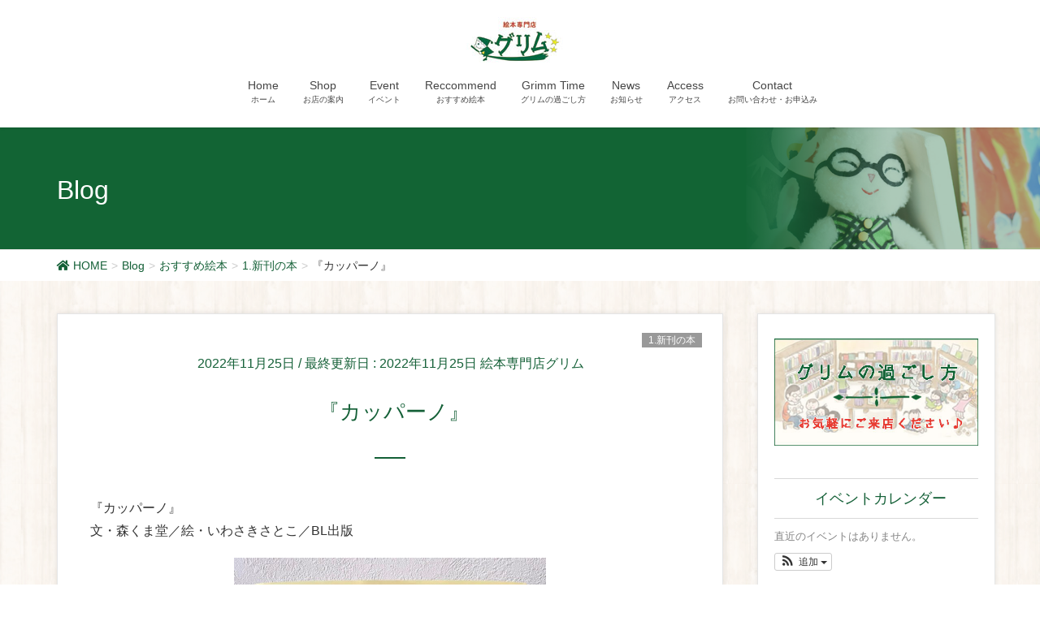

--- FILE ---
content_type: text/html; charset=UTF-8
request_url: https://grimm-ehon.com/2022/11/25/kappa-2/
body_size: 13297
content:
<!DOCTYPE html>
<html lang="ja">
<head>
<meta charset="utf-8">
<meta http-equiv="X-UA-Compatible" content="IE=edge">
<meta name="viewport" content="width=device-width, initial-scale=1">
<title>『カッパーノ』 | 絵本専門店グリム〈静岡・沼津〉</title>
<link rel='dns-prefetch' href='//s0.wp.com' />
<link rel='dns-prefetch' href='//s.w.org' />
<link rel="alternate" type="application/rss+xml" title="絵本専門店グリム〈静岡・沼津〉 &raquo; フィード" href="https://grimm-ehon.com/feed/" />
<link rel="alternate" type="application/rss+xml" title="絵本専門店グリム〈静岡・沼津〉 &raquo; コメントフィード" href="https://grimm-ehon.com/comments/feed/" />
<link rel="alternate" type="application/rss+xml" title="絵本専門店グリム〈静岡・沼津〉 &raquo; 『カッパーノ』 のコメントのフィード" href="https://grimm-ehon.com/2022/11/25/kappa-2/feed/" />
<meta name="description" content=" 『カッパーノ』文・森くま堂／絵・いわさきさとこ／BL出版  カッパーノは人気者。あのこもこのこもカッパーノに夢中。だって、きらりと輝くさらがかっこいいんです！ところが･･･。カラスにさらを奪われた！！さらのない頭に仲間のカッパも風も冷たい。「ぜったい さらを さがしだす」と旅立つカッパーノ。さらを取り戻すことはできるのか？！「おもしろい！！」こども店長たちの声がそろった。おもしろいと思ったら、読み合いたくなるらしい。「次は私が読む番！」と、順番に読み合う。" />		<script type="text/javascript">
			window._wpemojiSettings = {"baseUrl":"https:\/\/s.w.org\/images\/core\/emoji\/12.0.0-1\/72x72\/","ext":".png","svgUrl":"https:\/\/s.w.org\/images\/core\/emoji\/12.0.0-1\/svg\/","svgExt":".svg","source":{"concatemoji":"https:\/\/grimm-ehon.com\/wp-includes\/js\/wp-emoji-release.min.js?ver=5.2.21"}};
			!function(e,a,t){var n,r,o,i=a.createElement("canvas"),p=i.getContext&&i.getContext("2d");function s(e,t){var a=String.fromCharCode;p.clearRect(0,0,i.width,i.height),p.fillText(a.apply(this,e),0,0);e=i.toDataURL();return p.clearRect(0,0,i.width,i.height),p.fillText(a.apply(this,t),0,0),e===i.toDataURL()}function c(e){var t=a.createElement("script");t.src=e,t.defer=t.type="text/javascript",a.getElementsByTagName("head")[0].appendChild(t)}for(o=Array("flag","emoji"),t.supports={everything:!0,everythingExceptFlag:!0},r=0;r<o.length;r++)t.supports[o[r]]=function(e){if(!p||!p.fillText)return!1;switch(p.textBaseline="top",p.font="600 32px Arial",e){case"flag":return s([55356,56826,55356,56819],[55356,56826,8203,55356,56819])?!1:!s([55356,57332,56128,56423,56128,56418,56128,56421,56128,56430,56128,56423,56128,56447],[55356,57332,8203,56128,56423,8203,56128,56418,8203,56128,56421,8203,56128,56430,8203,56128,56423,8203,56128,56447]);case"emoji":return!s([55357,56424,55356,57342,8205,55358,56605,8205,55357,56424,55356,57340],[55357,56424,55356,57342,8203,55358,56605,8203,55357,56424,55356,57340])}return!1}(o[r]),t.supports.everything=t.supports.everything&&t.supports[o[r]],"flag"!==o[r]&&(t.supports.everythingExceptFlag=t.supports.everythingExceptFlag&&t.supports[o[r]]);t.supports.everythingExceptFlag=t.supports.everythingExceptFlag&&!t.supports.flag,t.DOMReady=!1,t.readyCallback=function(){t.DOMReady=!0},t.supports.everything||(n=function(){t.readyCallback()},a.addEventListener?(a.addEventListener("DOMContentLoaded",n,!1),e.addEventListener("load",n,!1)):(e.attachEvent("onload",n),a.attachEvent("onreadystatechange",function(){"complete"===a.readyState&&t.readyCallback()})),(n=t.source||{}).concatemoji?c(n.concatemoji):n.wpemoji&&n.twemoji&&(c(n.twemoji),c(n.wpemoji)))}(window,document,window._wpemojiSettings);
		</script>
		<style type="text/css">
img.wp-smiley,
img.emoji {
	display: inline !important;
	border: none !important;
	box-shadow: none !important;
	height: 1em !important;
	width: 1em !important;
	margin: 0 .07em !important;
	vertical-align: -0.1em !important;
	background: none !important;
	padding: 0 !important;
}
</style>
	<link rel='stylesheet' id='ai1ec_style-css'  href='//grimm-ehon.com/wp-content/plugins/all-in-one-event-calendar/cache/44c51e63_ai1ec_parsed_css.css?ver=2.5.43' type='text/css' media='all' />
<link rel='stylesheet' id='formidable-css'  href='https://grimm-ehon.com/wp-content/plugins/formidable/css/formidableforms.css?ver=927350' type='text/css' media='all' />
<link rel='stylesheet' id='sb_instagram_styles-css'  href='https://grimm-ehon.com/wp-content/plugins/instagram-feed/css/sb-instagram-2-0-2.min.css?ver=2.0.2' type='text/css' media='all' />
<link rel='stylesheet' id='font-awesome-css'  href='https://grimm-ehon.com/wp-content/themes/lightning-pro/inc/font-awesome/versions/5.6.0/css/all.min.css?ver=5.6' type='text/css' media='all' />
<link rel='stylesheet' id='wp-block-library-css'  href='https://grimm-ehon.com/wp-includes/css/dist/block-library/style.min.css?ver=5.2.21' type='text/css' media='all' />
<link rel='stylesheet' id='vk-blocks-build-css-css'  href='https://grimm-ehon.com/wp-content/plugins/vk-all-in-one-expansion-unit/inc/vk-blocks/package/build/block-build.css?ver=0.10.1' type='text/css' media='all' />
<link rel='stylesheet' id='biz-cal-style-css'  href='https://grimm-ehon.com/wp-content/plugins/biz-calendar/biz-cal.css?ver=2.2.0' type='text/css' media='all' />
<link rel='stylesheet' id='vkExUnit_common_style-css'  href='https://grimm-ehon.com/wp-content/plugins/vk-all-in-one-expansion-unit/assets/css/vkExUnit_style.css?ver=9.6.1.0' type='text/css' media='all' />
<link rel='stylesheet' id='set_vk_post_autor_css-css'  href='https://grimm-ehon.com/wp-content/plugins/vk-post-author-display/css/vk-post-author.css?ver=1.8.3' type='text/css' media='all' />
<link rel='stylesheet' id='wp-show-posts-css'  href='https://grimm-ehon.com/wp-content/plugins/wp-show-posts/css/wp-show-posts-min.css?ver=1.1.3' type='text/css' media='all' />
<link rel='stylesheet' id='lightning-common-style-css'  href='https://grimm-ehon.com/wp-content/themes/lightning-pro/assets/css/common.css?ver=1.3.8' type='text/css' media='all' />
<link rel='stylesheet' id='lightning-design-style-css'  href='https://grimm-ehon.com/wp-content/plugins/lightning-skin-charm/css/style.css?ver=4.0.2' type='text/css' media='all' />
<style id='lightning-design-style-inline-css' type='text/css'>
/* ltg theme common */.color_key_bg,.color_key_bg_hover:hover{background-color: #146037;}.color_key_txt,.color_key_txt_hover:hover{color: #146037;}.color_key_border,.color_key_border_hover:hover{border-color: #146037;}.color_key_dark_bg,.color_key_dark_bg_hover:hover{background-color: #36604d;}.color_key_dark_txt,.color_key_dark_txt_hover:hover{color: #36604d;}.color_key_dark_border,.color_key_dark_border_hover:hover{border-color: #36604d;}
.bbp-submit-wrapper .button.submit,.woocommerce a.button.alt:hover,.woocommerce-product-search button:hover,.woocommerce button.button.alt { background-color:#36604d ; }.bbp-submit-wrapper .button.submit:hover,.woocommerce a.button.alt,.woocommerce-product-search button,.woocommerce button.button.alt:hover { background-color:#146037 ; }.woocommerce ul.product_list_widget li a:hover img { border-color:#146037; }.veu_color_txt_key { color:#36604d ; }.veu_color_bg_key { background-color:#36604d ; }.veu_color_border_key { border-color:#36604d ; }.btn-default { border-color:#146037;color:#146037;}.btn-default:focus,.btn-default:hover { border-color:#146037;background-color: #146037; }.btn-primary { background-color:#146037;border-color:#36604d; }.btn-primary:focus,.btn-primary:hover { background-color:#36604d;border-color:#146037; }
.tagcloud a:before { font-family: "Font Awesome 5 Free";content: "\f02b";font-weight: bold; }
/* page header */.page-header{background: url(https://grimm-ehon.com/wp-content/uploads/2019/09/page-head_bg1_green.png) no-repeat 50% center;background-size: cover;}
/* Font switch */.navbar-brand.siteHeader_logo{ font-family:"游ゴシック Medium","Yu Gothic Medium","游ゴシック体",YuGothic,"ヒラギノ角ゴ ProN W3", Hiragino Kaku Gothic ProN,sans-serif;}
</style>
<link rel='stylesheet' id='lightning-theme-style-css'  href='https://grimm-ehon.com/wp-content/themes/lightning-pro/style.css?ver=1.3.8' type='text/css' media='all' />
<link rel='stylesheet' id='jetpack_css-css'  href='https://grimm-ehon.com/wp-content/plugins/jetpack/css/jetpack.css?ver=7.8.4' type='text/css' media='all' />
<script type='text/javascript' src='https://grimm-ehon.com/wp-includes/js/jquery/jquery.js?ver=1.12.4-wp'></script>
<script type='text/javascript'>
jQuery(document).ready(function($){$(window).scroll(function () {var siteHeader_height = jQuery('.siteHeader').outerHeight();var scroll = $(this).scrollTop();if ($(this).scrollTop() > siteHeader_height) {$('body').addClass('header_scrolled');} else {$('body').removeClass('header_scrolled');}});});
</script>
<script type='text/javascript' src='https://grimm-ehon.com/wp-includes/js/jquery/jquery-migrate.min.js?ver=1.4.1'></script>
<script type='text/javascript'>
/* <![CDATA[ */
var bizcalOptions = {"holiday_title":"\u5b9a\u4f11\u65e5","tue":"on","wed":"on","temp_holidays":"2013-01-02\r\n2013-01-03\r\n","temp_weekdays":"","eventday_title":"\u30a4\u30d9\u30f3\u30c8\u958b\u50ac\u65e5","eventday_url":"http:\/\/grimm-ehon.com\/event\/","eventdays":"2019-09-20\r\n2019-10-19\r\n2019-11-16","month_limit":"\u5236\u9650\u306a\u3057","nextmonthlimit":"12","prevmonthlimit":"12","plugindir":"https:\/\/grimm-ehon.com\/wp-content\/plugins\/biz-calendar\/","national_holiday":""};
/* ]]> */
</script>
<script type='text/javascript' src='https://grimm-ehon.com/wp-content/plugins/biz-calendar/calendar.js?ver=2.2.0'></script>
<link rel='https://api.w.org/' href='https://grimm-ehon.com/wp-json/' />
<link rel="EditURI" type="application/rsd+xml" title="RSD" href="https://grimm-ehon.com/xmlrpc.php?rsd" />
<link rel="wlwmanifest" type="application/wlwmanifest+xml" href="https://grimm-ehon.com/wp-includes/wlwmanifest.xml" /> 
<link rel='prev' title='スギヤマカナヨ原画展＆【まるごとスギヤマカナヨDay】' href='https://grimm-ehon.com/2022/11/25/sugiyamakanayo-2/' />
<link rel='next' title='Wサインが届きました！！　『うさぎとハリネズミ　きっとあえる』' href='https://grimm-ehon.com/2022/11/25/usagitoharinezumi-3/' />
<meta name="generator" content="WordPress 5.2.21" />
<link rel="canonical" href="https://grimm-ehon.com/2022/11/25/kappa-2/" />
<link rel='shortlink' href='https://grimm-ehon.com/?p=2542' />
<link rel="alternate" type="application/json+oembed" href="https://grimm-ehon.com/wp-json/oembed/1.0/embed?url=https%3A%2F%2Fgrimm-ehon.com%2F2022%2F11%2F25%2Fkappa-2%2F" />
<link rel="alternate" type="text/xml+oembed" href="https://grimm-ehon.com/wp-json/oembed/1.0/embed?url=https%3A%2F%2Fgrimm-ehon.com%2F2022%2F11%2F25%2Fkappa-2%2F&#038;format=xml" />
<style type='text/css'>img#wpstats{display:none}</style><style>h1.entry-title:first-letter, .single h1.entry-title:first-letter { color:inherit; }
h1.entry-title:hover:first-letter { color:inherit }
h1.entry-title:hover a{ color:#146037!important; }
.menuBtn:hover, .menuBtn:active, .menuBtn:focus{ background-color:#146037; color: #fff; border-color:#146037; }.btn-default:focus, .btn-primary:focus { background-color:#146037; color: #fff; border-color: #d9d9d9; }ul.page-numbers li span.page-numbers.current{ background-color:#146037 }.entry-body h1:after, .entry-body h2:after, body:not(.home) .entry-title:after, .widget_ltg_adv_post_list .entry-title:after{ border-top: solid 2px #146037; }@media (min-width: 769px){ul.gMenu > .current_page_item > a{ border-bottom: solid 1px #146037; }}@media (max-width: 991px){ul.gMenu .current_page_item > a{ color : #146037; }}.mainSection .archive-header h1:after{ border-top : solid 2px #146037; }.mainSection .veu_postList.pt_0 .postList_body .postList_terms a:hover{ color: #146037; }.mainSection .veu_postList.pt_0 .postList_body .postList_terms:after{ border-top: solid 1px #146037; }.media .postList_body .media-heading a:hover{ color: #146037; }.nav > li a:hover{ color: #146037; }.widget_nav_menu ul li a:hover, .widget_archive ul li a:hover, .widget_categories ul li a:hover, .widget_recent_entries ul li a:hover{ color: #146037; }.pager li > a:hover, .pager li > a:focus{ background-color: #146037; color: #fff; }.page_top_btn { background-color:#146037;border-color:#fff;outline:1px solid #146037;}</style>
<!-- [ lightning skin charm style ] -->
<style>
.page-header_pageTitle{ text-shadow: none; }.siteContent{
background: url(https://grimm-ehon.com/wp-content/plugins/lightning-skin-charm/images/wood.png ) repeat;
}
.charm_map_div{
height:400px}
@media (max-width: 768px){.charm_map_div{
height:250px} }

</style>
<!-- [ lightning skin charm style end ] -->
<!-- [ VK All in one Expansion Unit OGP ] -->
<meta property="og:site_name" content="絵本専門店グリム〈静岡・沼津〉" />
<meta property="og:url" content="https://grimm-ehon.com/2022/11/25/kappa-2/" />
<meta property="og:title" content="『カッパーノ』 | 絵本専門店グリム〈静岡・沼津〉" />
<meta property="og:description" content=" 『カッパーノ』文・森くま堂／絵・いわさきさとこ／BL出版  カッパーノは人気者。あのこもこのこもカッパーノに夢中。だって、きらりと輝くさらがかっこいいんです！ところが･･･。カラスにさらを奪われた！！さらのない頭に仲間のカッパも風も冷たい。「ぜったい さらを さがしだす」と旅立つカッパーノ。さらを取り戻すことはできるのか？！「おもしろい！！」こども店長たちの声がそろった。おもしろいと思ったら、読み合いたくなるらしい。「次は私が読む番！」と、順番に読み合う。" />
<meta property="og:type" content="article" />
<meta property="og:image" content="https://grimm-ehon.com/wp-content/uploads/2022/11/カッパーノ-768x1024.jpg" />
<!-- [ / VK All in one Expansion Unit OGP ] -->
<link rel="icon" href="https://grimm-ehon.com/wp-content/uploads/2019/09/cropped-grimm_icon-32x32.jpg" sizes="32x32" />
<link rel="icon" href="https://grimm-ehon.com/wp-content/uploads/2019/09/cropped-grimm_icon-192x192.jpg" sizes="192x192" />
<link rel="apple-touch-icon-precomposed" href="https://grimm-ehon.com/wp-content/uploads/2019/09/cropped-grimm_icon-180x180.jpg" />
<meta name="msapplication-TileImage" content="https://grimm-ehon.com/wp-content/uploads/2019/09/cropped-grimm_icon-270x270.jpg" />
		<style type="text/css" id="wp-custom-css">
			body,
p {
    font-family: "游ゴシック", YuGothic, "ヒラギノ角ゴ ProN W3", "Hiragino Kaku Gothic ProN", "メイリオ", Meiryo, "Helvetica Neue", Helvetica, Arial, sans-serif !important;
    font-weight:500 !important;
    }



h1.navbar-brand siteHeader_logo {
	background-color:white;
   }
	

.subSection-title,
h1{
   border-top:none !important;
    border-bottom:none !important;
    color:#146037;
    padding: 7px 10px 7px 20px;
	line-height: 2em;
	 }

.page-header_pageTitle,
h1{
	color:white;
}

.mainSection header,
h1 {
   color:#146037;
   }

.mainSection-title,
h2 {    
    color:#146037;
    }

/* グローバルメニュー（サブメニュー）の背景色 */
.navbar ul.gMenu > li > ul.sub-menu li a { background-color:#146037;
}
		</style>
		<style type="text/css">
a { color:#146037; }
a:hover { color:#36604d; }
</style>
<style type="text/css"></style><meta name="google-site-verification" content="vnJFPpAqKMeDvqlGBSKEbDsd6SUDPj0fZ8AmMkLqrrk" />
</head>

<body class="post-template-default single single-post postid-2542 single-format-standard post-name-kappa-2 post-type-post sidebar-fix fa_v5_css device-pc">
<div class="vk-mobile-nav-menu-btn">MENU</div><div class="vk-mobile-nav"><nav class="global-nav"><ul id="menu-gvnavi" class="vk-menu-acc  menu"><li id="menu-item-366" class="menu-item menu-item-type-post_type menu-item-object-page menu-item-home menu-item-366"><a href="https://grimm-ehon.com/">Home</a></li>
<li id="menu-item-23" class="menu-item menu-item-type-post_type menu-item-object-page menu-item-23"><a href="https://grimm-ehon.com/shop/">Shop</a></li>
<li id="menu-item-24" class="menu-item menu-item-type-post_type menu-item-object-page menu-item-24"><a href="https://grimm-ehon.com/eventtop/">Event</a></li>
<li id="menu-item-25" class="menu-item menu-item-type-post_type menu-item-object-page menu-item-25"><a href="https://grimm-ehon.com/reccommend/">Reccommend</a></li>
<li id="menu-item-26" class="menu-item menu-item-type-post_type menu-item-object-page menu-item-26"><a href="https://grimm-ehon.com/grimm-time/">Grimm Time</a></li>
<li id="menu-item-552" class="menu-item menu-item-type-post_type menu-item-object-page menu-item-552"><a href="https://grimm-ehon.com/news/">News</a></li>
<li id="menu-item-439" class="menu-item menu-item-type-post_type menu-item-object-page menu-item-439"><a href="https://grimm-ehon.com/access/">Access</a></li>
<li id="menu-item-27" class="menu-item menu-item-type-post_type menu-item-object-page menu-item-has-children menu-item-27"><a href="https://grimm-ehon.com/contact/">Contact</a>
<ul class="sub-menu">
	<li id="menu-item-320" class="menu-item menu-item-type-custom menu-item-object-custom menu-item-320"><a href="https://grimm-ehon.com/contact/">イベント申込み</a></li>
	<li id="menu-item-319" class="menu-item menu-item-type-post_type menu-item-object-page menu-item-319"><a href="https://grimm-ehon.com/contact/contactform/">お問い合わせ</a></li>
</ul>
</li>
</ul></nav></div><header class="navbar siteHeader">
		<div class="container siteHeadContainer">
		<div class="navbar-header">
			<h1 class="navbar-brand siteHeader_logo">
			<a href="https://grimm-ehon.com/"><span>
			<img src="https://grimm-ehon.com/wp-content/uploads/2019/09/grimm_logo.jpg" alt="絵本専門店グリム〈静岡・沼津〉" />			</span></a>
			</h1>
								</div>

		<div id="gMenu_outer" class="gMenu_outer"><nav class="menu-gvnavi-container"><ul id="menu-gvnavi-1" class="menu nav gMenu"><li id="menu-item-366" class="menu-item menu-item-type-post_type menu-item-object-page menu-item-home"><a href="https://grimm-ehon.com/"><strong class="gMenu_name">Home</strong><span class="gMenu_description">ホーム</span></a></li>
<li id="menu-item-23" class="menu-item menu-item-type-post_type menu-item-object-page"><a href="https://grimm-ehon.com/shop/"><strong class="gMenu_name">Shop</strong><span class="gMenu_description">お店の案内</span></a></li>
<li id="menu-item-24" class="menu-item menu-item-type-post_type menu-item-object-page"><a href="https://grimm-ehon.com/eventtop/"><strong class="gMenu_name">Event</strong><span class="gMenu_description">イベント</span></a></li>
<li id="menu-item-25" class="menu-item menu-item-type-post_type menu-item-object-page"><a href="https://grimm-ehon.com/reccommend/"><strong class="gMenu_name">Reccommend</strong><span class="gMenu_description">おすすめ絵本</span></a></li>
<li id="menu-item-26" class="menu-item menu-item-type-post_type menu-item-object-page"><a href="https://grimm-ehon.com/grimm-time/"><strong class="gMenu_name">Grimm Time</strong><span class="gMenu_description">グリムの過ごし方</span></a></li>
<li id="menu-item-552" class="menu-item menu-item-type-post_type menu-item-object-page"><a href="https://grimm-ehon.com/news/"><strong class="gMenu_name">News</strong><span class="gMenu_description">お知らせ</span></a></li>
<li id="menu-item-439" class="menu-item menu-item-type-post_type menu-item-object-page"><a href="https://grimm-ehon.com/access/"><strong class="gMenu_name">Access</strong><span class="gMenu_description">アクセス</span></a></li>
<li id="menu-item-27" class="menu-item menu-item-type-post_type menu-item-object-page menu-item-has-children"><a href="https://grimm-ehon.com/contact/"><strong class="gMenu_name">Contact</strong><span class="gMenu_description">お問い合わせ・お申込み</span></a>
<ul class="sub-menu">
	<li id="menu-item-320" class="menu-item menu-item-type-custom menu-item-object-custom"><a href="https://grimm-ehon.com/contact/">イベント申込み</a></li>
	<li id="menu-item-319" class="menu-item menu-item-type-post_type menu-item-object-page"><a href="https://grimm-ehon.com/contact/contactform/">お問い合わせ</a></li>
</ul>
</li>
</ul></nav></div>	</div>
	</header>

<div class="section page-header"><div class="container"><div class="row"><div class="col-md-12">
<div class="page-header_pageTitle">
Blog</div>
</div></div></div></div><!-- [ /.page-header ] -->
<!-- [ .breadSection ] -->
<div class="section breadSection">
<div class="container">
<div class="row">
<ol class="breadcrumb"><li id="panHome"><a href="https://grimm-ehon.com/"><span><i class="fa fa-home"></i> HOME</span></a></li><li><a href="https://grimm-ehon.com/blog/"><span>Blog</span></a></li><li><a href="https://grimm-ehon.com/category/recommend/"><span>おすすめ絵本</span></a></li><li><a href="https://grimm-ehon.com/category/recommend/shinkan/"><span>1.新刊の本</span></a></li><li><span>『カッパーノ』</span></li></ol>
</div>
</div>
</div>
<!-- [ /.breadSection ] -->
<div class="section siteContent">
<div class="container">
<div class="row">

<div class="col-md-8 mainSection" id="main" role="main">

			<article id="post-2542" class="post-2542 post type-post status-publish format-standard has-post-thumbnail hentry category-shinkan tag-bl tag-693 tag-692 tag-311">
		<header>
		<div class="entry-meta">


<span class="published entry-meta_items">2022年11月25日</span>

<span class="entry-meta_items entry-meta_updated">/ 最終更新日 : <span class="updated">2022年11月25日</span></span>


	
	<span class="vcard author entry-meta_items entry-meta_items_author"><span class="fn">絵本専門店グリム</span></span>



<span class="entry-meta_items entry-meta_items_term"><a href="https://grimm-ehon.com/category/recommend/shinkan/" class="btn btn-xs btn-primary" style="background-color:#999999;border:none;">1.新刊の本</a></span>
</div>
		<h1 class="entry-title">『カッパーノ』</h1>
		</header>

		<div class="entry-body">
		
<p> 『カッパーノ』<br>文・森くま堂／絵・いわさきさとこ／BL出版 </p>



<div class="wp-block-image"><figure class="aligncenter is-resized"><img src="https://grimm-ehon.com/wp-content/uploads/2022/11/カッパーノ2-768x1024.jpg" alt="" class="wp-image-2543" width="384" height="512" srcset="https://grimm-ehon.com/wp-content/uploads/2022/11/カッパーノ2-768x1024.jpg 768w, https://grimm-ehon.com/wp-content/uploads/2022/11/カッパーノ2-225x300.jpg 225w, https://grimm-ehon.com/wp-content/uploads/2022/11/カッパーノ2.jpg 1536w" sizes="(max-width: 384px) 100vw, 384px" /></figure></div>



<p> カッパーノは人気者。<br>あのこもこのこもカッパーノに夢中。<br>だって、きらりと輝くさらがかっこいいんです！<br>ところが･･･。<br>カラスにさらを奪われた！！<br>さらのない頭に仲間のカッパも風も冷たい。<br>「ぜったい さらを さがしだす」と旅立つカッパーノ。<br>さらを取り戻すことはできるのか？！<br><br>「おもしろい！！」こども店長たちの声がそろった。<br>おもしろいと思ったら、読み合いたくなるらしい。<br>「次は私が読む番！」と、順番に読み合う。<br>同じ場面で笑ったり、新たな発見をして興奮したりと、何度読んでも楽しそう。<br>「このカッパはパパに似てる」<br>「こっちは、○○ちゃん」<br>どのカッパも知り合いに見えてきて、すっかりカッパまちの住人となっていたこども店長たち。<br>次はあなたの番ですよ。<br>カッパーノの魅力にはまるのは！<br>最後の1ページがピタッと決まっていて、何とも恰好がよいですね。<br>大人としては思わぬことに遭遇しても、そのことがかえっていい結果をもたらすかもしれないなどと”深読み”してしまいましたが・・・ </p>



<div class="wp-block-image"><figure class="aligncenter is-resized"><img src="https://grimm-ehon.com/wp-content/uploads/2022/11/カッパーノ-768x1024.jpg" alt="" class="wp-image-2544" width="576" height="768" srcset="https://grimm-ehon.com/wp-content/uploads/2022/11/カッパーノ-768x1024.jpg 768w, https://grimm-ehon.com/wp-content/uploads/2022/11/カッパーノ-225x300.jpg 225w, https://grimm-ehon.com/wp-content/uploads/2022/11/カッパーノ.jpg 1536w" sizes="(max-width: 576px) 100vw, 576px" /><figcaption>ノリノリでポップを描いたこども店長</figcaption></figure></div>



<p> ◆番外編◆<br>先日、４年生の教室で『カッパーノ』を読みました。<br>表紙をみて笑いがおこる。<br>でも、「カッパなんておもしろいのか？」という雰囲気もありました。<br>さら探しの旅では、クラス全員が目を皿のようにして絵本を見つめ、あるページでは「ハッ！」と息をのむ声があちこちから聞こえてきました。<br>あのこもこのこも教室の誰もがカッパーノに夢中な読み聞かせの時間でした。<br>この後の授業に差しさわりがあったかもしれません。<br>みんなカッパーノの世界に行っていて &#x1f4a6;</p>
<div class="padSection" id="padSection"><h4>投稿者プロフィール</h4><div id="avatar" class="avatar square"><img src="https://grimm-ehon.com/wp-content/uploads/2019/09/grimm_icon-150x150.jpg" alt="絵本専門店グリム" /></div><!-- [ /#avatar ] --><dl id="profileTxtSet" class="profileTxtSet">
<dt>
<span id="authorName" class="authorName">絵本専門店グリム</span></dt><dd>
ロングセラーの絵本、昔話絵本、赤ちゃん絵本などを取り揃えています。蔵書数はおよそ3500冊。長年、絵本専門店を営んできた店主が思い入れのある本をセレクトしています。
</dd></dl><div id="latestEntries">
<h5>最新の投稿</h5>
<ul class="entryList">
<li class="thumbnailBox"><span class="postImage"><a href="https://grimm-ehon.com/2025/11/27/koga-11/"><img width="240" height="135" src="https://grimm-ehon.com/wp-content/uploads/2025/11/IMG_4594-240x135.jpeg" class="attachment-pad_thumb size-pad_thumb wp-post-image" alt="" srcset="https://grimm-ehon.com/wp-content/uploads/2025/11/IMG_4594-240x135.jpeg 240w, https://grimm-ehon.com/wp-content/uploads/2025/11/IMG_4594-320x180.jpeg 320w" sizes="(max-width: 240px) 100vw, 240px" /><a class="padCate" style="background-color:#999999" href="https://grimm-ehon.com/category/event/gallery/">ギャラリー展示</a></a></span><span class="padDate">2025.11.27</span><a href="https://grimm-ehon.com/2025/11/27/koga-11/" class="padTitle">こがようこ絵本原画展＆おはなしライブとトーク</a></li>
<li class="thumbnailBox"><span class="postImage"><a href="https://grimm-ehon.com/2025/11/11/aki-2/"><img width="240" height="135" src="https://grimm-ehon.com/wp-content/uploads/2025/11/オレンジ　かわいい　秋　おはなし会　A4　チラシ-1-240x135.jpg" class="attachment-pad_thumb size-pad_thumb wp-post-image" alt="" srcset="https://grimm-ehon.com/wp-content/uploads/2025/11/オレンジ　かわいい　秋　おはなし会　A4　チラシ-1-240x135.jpg 240w, https://grimm-ehon.com/wp-content/uploads/2025/11/オレンジ　かわいい　秋　おはなし会　A4　チラシ-1-320x180.jpg 320w" sizes="(max-width: 240px) 100vw, 240px" /><a class="padCate" style="background-color:#999999" href="https://grimm-ehon.com/category/event/storymeeting/">おはなし会</a></a></span><span class="padDate">2025.11.11</span><a href="https://grimm-ehon.com/2025/11/11/aki-2/" class="padTitle">&#x1f341;秋のおはなし会&#x1f341;</a></li>
<li class="thumbnailBox"><span class="postImage"><a href="https://grimm-ehon.com/2025/10/26/ehonlive/"><img width="240" height="135" src="https://grimm-ehon.com/wp-content/uploads/2025/10/28-240x135.jpg" class="attachment-pad_thumb size-pad_thumb wp-post-image" alt="" srcset="https://grimm-ehon.com/wp-content/uploads/2025/10/28-240x135.jpg 240w, https://grimm-ehon.com/wp-content/uploads/2025/10/28-320x180.jpg 320w" sizes="(max-width: 240px) 100vw, 240px" /><a class="padCate" style="background-color:#999999" href="https://grimm-ehon.com/category/event/gallery/">ギャラリー展示</a></a></span><span class="padDate">2025.10.26</span><a href="https://grimm-ehon.com/2025/10/26/ehonlive/" class="padTitle">さいとうしのぶさんの絵本ライブ＆ワークショップを開催しました。</a></li>
<li class="thumbnailBox"><span class="postImage"><a href="https://grimm-ehon.com/2025/10/26/sekaideitiban/"><img width="240" height="135" src="https://grimm-ehon.com/wp-content/uploads/2025/10/世界一2-240x135.jpg" class="attachment-pad_thumb size-pad_thumb wp-post-image" alt="" srcset="https://grimm-ehon.com/wp-content/uploads/2025/10/世界一2-240x135.jpg 240w, https://grimm-ehon.com/wp-content/uploads/2025/10/世界一2-320x180.jpg 320w" sizes="(max-width: 240px) 100vw, 240px" /><a class="padCate" style="background-color:#999999" href="https://grimm-ehon.com/category/recommend/shinkan/">1.新刊の本</a></a></span><span class="padDate">2025.10.26</span><a href="https://grimm-ehon.com/2025/10/26/sekaideitiban/" class="padTitle">『空をとびたいルーカスと世界でいちばんたかい本の山』</a></li>
</ul>
</div>
</div><div class="veu_socialSet veu_socialSet-position-after veu_contentAddSection"><script>window.twttr=(function(d,s,id){var js,fjs=d.getElementsByTagName(s)[0],t=window.twttr||{};if(d.getElementById(id))return t;js=d.createElement(s);js.id=id;js.src="https://platform.twitter.com/widgets.js";fjs.parentNode.insertBefore(js,fjs);t._e=[];t.ready=function(f){t._e.push(f);};return t;}(document,"script","twitter-wjs"));</script><ul><li class="sb_facebook sb_icon"><a href="//www.facebook.com/sharer.php?src=bm&u=https%3A%2F%2Fgrimm-ehon.com%2F2022%2F11%2F25%2Fkappa-2%2F&amp;t=%E3%80%8E%E3%82%AB%E3%83%83%E3%83%91%E3%83%BC%E3%83%8E%E3%80%8F+%7C+%E7%B5%B5%E6%9C%AC%E5%B0%82%E9%96%80%E5%BA%97%E3%82%B0%E3%83%AA%E3%83%A0%E3%80%88%E9%9D%99%E5%B2%A1%E3%83%BB%E6%B2%BC%E6%B4%A5%E3%80%89" target="_blank" onclick="window.open(this.href,'FBwindow','width=650,height=450,menubar=no,toolbar=no,scrollbars=yes');return false;"><span class="vk_icon_w_r_sns_fb icon_sns"></span><span class="sns_txt">Facebook</span><span class="veu_count_sns_fb"></span></a></li><li class="sb_twitter sb_icon"><a href="//twitter.com/intent/tweet?url=https%3A%2F%2Fgrimm-ehon.com%2F2022%2F11%2F25%2Fkappa-2%2F&amp;text=%E3%80%8E%E3%82%AB%E3%83%83%E3%83%91%E3%83%BC%E3%83%8E%E3%80%8F+%7C+%E7%B5%B5%E6%9C%AC%E5%B0%82%E9%96%80%E5%BA%97%E3%82%B0%E3%83%AA%E3%83%A0%E3%80%88%E9%9D%99%E5%B2%A1%E3%83%BB%E6%B2%BC%E6%B4%A5%E3%80%89" target="_blank" ><span class="vk_icon_w_r_sns_twitter icon_sns"></span><span class="sns_txt">twitter</span></a></li><li class="sb_hatena sb_icon"><a href="//b.hatena.ne.jp/add?mode=confirm&url=https%3A%2F%2Fgrimm-ehon.com%2F2022%2F11%2F25%2Fkappa-2%2F&amp;title=%E3%80%8E%E3%82%AB%E3%83%83%E3%83%91%E3%83%BC%E3%83%8E%E3%80%8F+%7C+%E7%B5%B5%E6%9C%AC%E5%B0%82%E9%96%80%E5%BA%97%E3%82%B0%E3%83%AA%E3%83%A0%E3%80%88%E9%9D%99%E5%B2%A1%E3%83%BB%E6%B2%BC%E6%B4%A5%E3%80%89" target="_blank"  onclick="window.open(this.href,'Hatenawindow','width=650,height=450,menubar=no,toolbar=no,scrollbars=yes');return false;"><span class="vk_icon_w_r_sns_hatena icon_sns"></span><span class="sns_txt">Hatena</span><span class="veu_count_sns_hb"></span></a></li><li class="sb_pocket sb_icon"><a href="//getpocket.com/edit?url=https%3A%2F%2Fgrimm-ehon.com%2F2022%2F11%2F25%2Fkappa-2%2F&title=%E3%80%8E%E3%82%AB%E3%83%83%E3%83%91%E3%83%BC%E3%83%8E%E3%80%8F+%7C+%E7%B5%B5%E6%9C%AC%E5%B0%82%E9%96%80%E5%BA%97%E3%82%B0%E3%83%AA%E3%83%A0%E3%80%88%E9%9D%99%E5%B2%A1%E3%83%BB%E6%B2%BC%E6%B4%A5%E3%80%89" target="_blank"  onclick="window.open(this.href,'Pokcetwindow','width=650,height=450,menubar=no,toolbar=no,scrollbars=yes');return false;"><span class="vk_icon_w_r_sns_pocket icon_sns"></span><span class="sns_txt">Pocket</span><span class="veu_count_sns_pocket"></span></a></li></ul></div><!-- [ /.socialSet ] --><!-- [ .relatedPosts ] --><aside class="veu_relatedPosts veu_contentAddSection"><h1 class="mainSection-title">関連記事を表示</h1><div class="row"><div class="col-sm-6 relatedPosts_item"><div class="media"><div class="media-left postList_thumbnail"><a href="https://grimm-ehon.com/2025/08/21/kappana-4/"><img width="150" height="150" src="https://grimm-ehon.com/wp-content/uploads/2025/08/30-150x150.jpg" class="attachment-thumbnail size-thumbnail wp-post-image" alt="" /></a></div><div class="media-body"><div class="media-heading"><a href="https://grimm-ehon.com/2025/08/21/kappana-4/">『カッパーナ』トークイベントを開催しました。</a></div><div class="media-date published"><i class="fa fa-calendar"></i>&nbsp;2025年8月21日</div></div></div></div>
<div class="col-sm-6 relatedPosts_item"><div class="media"><div class="media-left postList_thumbnail"><a href="https://grimm-ehon.com/2025/07/12/kappana-2/"><img width="150" height="150" src="https://grimm-ehon.com/wp-content/uploads/2025/07/原画展-4-150x150.jpg" class="attachment-thumbnail size-thumbnail wp-post-image" alt="" /></a></div><div class="media-body"><div class="media-heading"><a href="https://grimm-ehon.com/2025/07/12/kappana-2/">『カッパーナ』原画展＆トークイベント</a></div><div class="media-date published"><i class="fa fa-calendar"></i>&nbsp;2025年7月12日</div></div></div></div>
<div class="col-sm-6 relatedPosts_item"><div class="media"><div class="media-left postList_thumbnail"><a href="https://grimm-ehon.com/2025/07/12/kappana/"><img width="150" height="150" src="https://grimm-ehon.com/wp-content/uploads/2025/07/サイン-150x150.jpg" class="attachment-thumbnail size-thumbnail wp-post-image" alt="" /></a></div><div class="media-body"><div class="media-heading"><a href="https://grimm-ehon.com/2025/07/12/kappana/">『カッパーノ』に続く第2弾！ 『カッパーナ』&#x2733;&#xfe0f;Wサイン本入荷&#x2733;&#xfe0f;</a></div><div class="media-date published"><i class="fa fa-calendar"></i>&nbsp;2025年7月12日</div></div></div></div>
<div class="col-sm-6 relatedPosts_item"><div class="media"><div class="media-left postList_thumbnail"><a href="https://grimm-ehon.com/2023/09/20/kappa-9/"><img width="150" height="150" src="https://grimm-ehon.com/wp-content/uploads/2023/09/カッパーノ1-150x150.jpg" class="attachment-thumbnail size-thumbnail wp-post-image" alt="" /></a></div><div class="media-body"><div class="media-heading"><a href="https://grimm-ehon.com/2023/09/20/kappa-9/">『カッパーノ』の原画展終了いたしました</a></div><div class="media-date published"><i class="fa fa-calendar"></i>&nbsp;2023年9月20日</div></div></div></div>
<div class="col-sm-6 relatedPosts_item"><div class="media"><div class="media-left postList_thumbnail"><a href="https://grimm-ehon.com/2023/09/20/kappa-8/"><img width="150" height="150" src="https://grimm-ehon.com/wp-content/uploads/2023/09/11-150x150.jpg" class="attachment-thumbnail size-thumbnail wp-post-image" alt="" /></a></div><div class="media-body"><div class="media-heading"><a href="https://grimm-ehon.com/2023/09/20/kappa-8/">〝カッパーノの世界〟トーク＆サイン会を開催しました</a></div><div class="media-date published"><i class="fa fa-calendar"></i>&nbsp;2023年9月20日</div></div></div></div>
<div class="col-sm-6 relatedPosts_item"><div class="media"><div class="media-left postList_thumbnail"><a href="https://grimm-ehon.com/2023/07/02/kappa-4/"><img width="150" height="150" src="https://grimm-ehon.com/wp-content/uploads/2023/07/ちらし-150x150.jpg" class="attachment-thumbnail size-thumbnail wp-post-image" alt="" /></a></div><div class="media-body"><div class="media-heading"><a href="https://grimm-ehon.com/2023/07/02/kappa-4/">『カッパーノ』原画展＆トークイベント</a></div><div class="media-date published"><i class="fa fa-calendar"></i>&nbsp;2023年7月2日</div></div></div></div>
<div class="col-sm-6 relatedPosts_item"><div class="media"><div class="media-left postList_thumbnail"><a href="https://grimm-ehon.com/2023/06/24/kappa-3/"><img width="150" height="150" src="https://grimm-ehon.com/wp-content/uploads/2023/06/かっぱ-150x150.jpg" class="attachment-thumbnail size-thumbnail wp-post-image" alt="" /></a></div><div class="media-body"><div class="media-heading"><a href="https://grimm-ehon.com/2023/06/24/kappa-3/">『カッパーノ』（文・森くま堂/絵・いわさきさとこ/BL出版）Wサイン本</a></div><div class="media-date published"><i class="fa fa-calendar"></i>&nbsp;2023年6月24日</div></div></div></div>
<div class="col-sm-6 relatedPosts_item"><div class="media"><div class="media-left postList_thumbnail"><a href="https://grimm-ehon.com/2025/08/21/hirosimanoko/"><img width="150" height="150" src="https://grimm-ehon.com/wp-content/uploads/2025/08/ひろしま-150x150.jpg" class="attachment-thumbnail size-thumbnail wp-post-image" alt="" /></a></div><div class="media-body"><div class="media-heading"><a href="https://grimm-ehon.com/2025/08/21/hirosimanoko/">『朗読詩　ひろしまの子』</a></div><div class="media-date published"><i class="fa fa-calendar"></i>&nbsp;2025年8月21日</div></div></div></div>
<div class="col-sm-6 relatedPosts_item"><div class="media"><div class="media-left postList_thumbnail"><a href="https://grimm-ehon.com/2024/09/25/umehara-2/"><img width="150" height="150" src="https://grimm-ehon.com/wp-content/uploads/2024/09/32-150x150.jpg" class="attachment-thumbnail size-thumbnail wp-post-image" alt="" /></a></div><div class="media-body"><div class="media-heading"><a href="https://grimm-ehon.com/2024/09/25/umehara-2/">『なんかひとりおおくない？』の原画展が終了致しました。</a></div><div class="media-date published"><i class="fa fa-calendar"></i>&nbsp;2024年9月25日</div></div></div></div>
<div class="col-sm-6 relatedPosts_item"><div class="media"><div class="media-left postList_thumbnail"><a href="https://grimm-ehon.com/2024/09/25/umehara/"><img width="150" height="150" src="https://grimm-ehon.com/wp-content/uploads/2024/09/22-150x150.jpg" class="attachment-thumbnail size-thumbnail wp-post-image" alt="" /></a></div><div class="media-body"><div class="media-heading"><a href="https://grimm-ehon.com/2024/09/25/umehara/">&#x2b50;&#xfe0f;『なんかひとりおおくない？』トークイベント&#x2b50;&#xfe0f;開催しました</a></div><div class="media-date published"><i class="fa fa-calendar"></i>&nbsp;2024年9月25日</div></div></div></div>
</div></aside><!-- [ /.relatedPosts ] -->		</div><!-- [ /.entry-body ] -->

		<div class="entry-footer">
		
				<div class="entry-meta-dataList"><dl><dt>カテゴリー</dt><dd><a href="https://grimm-ehon.com/category/recommend/shinkan/">1.新刊の本</a></dd></dl></div>
						<div class="entry-meta-dataList entry-tag">
			<dl>
			<dt>タグ</dt>
	<dd class="tagcloud"><a href="https://grimm-ehon.com/tag/bl%e5%87%ba%e7%89%88/" rel="tag">BL出版</a><a href="https://grimm-ehon.com/tag/%e3%81%84%e3%82%8f%e3%81%95%e3%81%8d%e3%81%95%e3%81%a8%e3%81%93/" rel="tag">いわさきさとこ</a><a href="https://grimm-ehon.com/tag/%e3%82%ab%e3%83%83%e3%83%91%e3%83%bc%e3%83%8e/" rel="tag">カッパーノ</a><a href="https://grimm-ehon.com/tag/%e6%a3%ae%e3%81%8f%e3%81%be%e5%a0%82/" rel="tag">森くま堂</a></dd>
	</dl>
	</div><!-- [ /.entry-tag ] -->
			</div><!-- [ /.entry-footer ] -->

		
<div id="comments" class="comments-area">

	
	
	
		<div id="respond" class="comment-respond">
		<h3 id="reply-title" class="comment-reply-title">コメントを残す <small><a rel="nofollow" id="cancel-comment-reply-link" href="/2022/11/25/kappa-2/#respond" style="display:none;">コメントをキャンセル</a></small></h3>			<form action="https://grimm-ehon.com/wp-comments-post.php" method="post" id="commentform" class="comment-form">
				<p class="comment-notes"><span id="email-notes">メールアドレスが公開されることはありません。</span> <span class="required">*</span> が付いている欄は必須項目です</p><p class="comment-form-comment"><label for="comment">コメント</label> <textarea id="comment" name="comment" cols="45" rows="8" maxlength="65525" required="required"></textarea></p><p class="comment-form-author"><label for="author">名前 <span class="required">*</span></label> <input id="author" name="author" type="text" value="" size="30" maxlength="245" required='required' /></p>
<p class="comment-form-email"><label for="email">メール <span class="required">*</span></label> <input id="email" name="email" type="text" value="" size="30" maxlength="100" aria-describedby="email-notes" required='required' /></p>
<p class="comment-form-url"><label for="url">サイト</label> <input id="url" name="url" type="text" value="" size="30" maxlength="200" /></p>
<p class="comment-form-cookies-consent"><input id="wp-comment-cookies-consent" name="wp-comment-cookies-consent" type="checkbox" value="yes" /><label for="wp-comment-cookies-consent">次回のコメントで使用するためブラウザーに自分の名前、メールアドレス、サイトを保存する。</label></p>
<p class="form-submit"><input name="submit" type="submit" id="submit" class="submit" value="コメントを送信" /> <input type='hidden' name='comment_post_ID' value='2542' id='comment_post_ID' />
<input type='hidden' name='comment_parent' id='comment_parent' value='0' />
</p>			</form>
			</div><!-- #respond -->
	
</div><!-- #comments -->
	</article>
	
<nav>
  <ul class="pager">
	<li class="previous"><a href="https://grimm-ehon.com/2022/11/25/sugiyamakanayo-2/" rel="prev">スギヤマカナヨ原画展＆【まるごとスギヤマカナヨDay】</a></li>
	<li class="next"><a href="https://grimm-ehon.com/2022/11/25/usagitoharinezumi-3/" rel="next">Wサインが届きました！！　『うさぎとハリネズミ　きっとあえる』</a></li>
  </ul>
</nav>

</div><!-- [ /.mainSection ] -->

<div class="col-md-3 col-md-offset-1 subSection sideSection">
<aside class="widget widget_media_image" id="media_image-2"><a href="https://grimm-ehon.com/grimm-time/"><img width="380" height="200" src="https://grimm-ehon.com/wp-content/uploads/2019/09/sugoshikata_banner.jpg" class="image wp-image-402  attachment-full size-full" alt="" style="max-width: 100%; height: auto;" srcset="https://grimm-ehon.com/wp-content/uploads/2019/09/sugoshikata_banner.jpg 380w, https://grimm-ehon.com/wp-content/uploads/2019/09/sugoshikata_banner-300x158.jpg 300w" sizes="(max-width: 380px) 100vw, 380px" /></a></aside><aside class="widget_text widget widget_custom_html" id="custom_html-4"><h1 class="widget-title subSection-title">イベントカレンダー</h1><div class="textwidget custom-html-widget"><script class="ai1ec-widget-placeholder" data-widget="ai1ec_agenda_widget" data-events_seek_type="events" data-cat_ids="132,124,93,86,87">
  (function(){var d=document,s=d.createElement('script'),
  i='ai1ec-script';if(d.getElementById(i))return;s.async=1;
  s.id=i;s.src='//grimm-ehon.com/?ai1ec_js_widget';
  d.getElementsByTagName('head')[0].appendChild(s);})();
</script></div></aside>	<aside class="widget widget_wp_widget_vk_taxonomy_list" id="wp_widget_vk_taxonomy_list-2">	<div class="sideWidget widget_taxonomies widget_nav_menu">
		<h1 class="widget-title subSection-title">カテゴリー</h1>		<ul class="localNavi">
				<li class="cat-item cat-item-3"><a href="https://grimm-ehon.com/category/recommend/">おすすめ絵本</a>
<ul class='children'>
	<li class="cat-item cat-item-27"><a href="https://grimm-ehon.com/category/recommend/shinkan/">1.新刊の本</a>
</li>
	<li class="cat-item cat-item-28"><a href="https://grimm-ehon.com/category/recommend/kisetsunohon/">2.季節の本</a>
</li>
	<li class="cat-item cat-item-42"><a href="https://grimm-ehon.com/category/recommend/longseller/">3.ロングセラー</a>
</li>
	<li class="cat-item cat-item-41"><a href="https://grimm-ehon.com/category/recommend/kyounopickup/">4.今日のピックアップ</a>
</li>
</ul>
</li>
	<li class="cat-item cat-item-1"><a href="https://grimm-ehon.com/category/news/">お知らせ</a>
</li>
	<li class="cat-item cat-item-20"><a href="https://grimm-ehon.com/category/event/">イベント</a>
<ul class='children'>
	<li class="cat-item cat-item-24"><a href="https://grimm-ehon.com/category/event/storymeeting/">おはなし会</a>
</li>
	<li class="cat-item cat-item-22"><a href="https://grimm-ehon.com/category/event/gallery/">ギャラリー展示</a>
</li>
	<li class="cat-item cat-item-21"><a href="https://grimm-ehon.com/category/event/talkevent/">トークイベント</a>
</li>
	<li class="cat-item cat-item-26"><a href="https://grimm-ehon.com/category/event/visitinglecture/">出張講座</a>
</li>
	<li class="cat-item cat-item-69"><a href="https://grimm-ehon.com/category/event/ehondeyakai/">絵本de夜会</a>
</li>
	<li class="cat-item cat-item-23"><a href="https://grimm-ehon.com/category/event/studygroup/">絵本の勉強会</a>
</li>
	<li class="cat-item cat-item-25"><a href="https://grimm-ehon.com/category/event/workshop/">絵本講座</a>
</li>
</ul>
</li>
		</ul>
	</div>
	</aside>	</div><!-- [ /.subSection ] -->

</div><!-- [ /.row ] -->
</div><!-- [ /.container ] -->
</div><!-- [ /.siteContent ] -->


<footer class="section siteFooter">
    <div class="footerMenu">
       <div class="container">
                    </div>
    </div>
    <div class="container sectionBox">
        <div class="row ">
            <div class="col-md-4"><aside class="widget widget_wp_widget_vkexunit_profile" id="wp_widget_vkexunit_profile-3">
<div class="veu_profile">
<div class="profile" >
<div class="media_outer media_left" style="width:200px;"><img class="profile_media" src="https://grimm-ehon.com/wp-content/uploads/2019/09/grimm_icon_footer.jpg" alt="grimm_icon_footer" /></div><p class="profile_text">絵本専門店グリム<br />
〒410-0022 静岡県沼津市大岡905-1<br />
TEL：055-960-6661<br />
営業時間：10:00～17:00<br />
定休日：火曜、水曜</p>

<ul class="sns_btns">
<li class="facebook_btn"><a href="https://www.facebook.com/%E7%B5%B5%E6%9C%AC%E5%B0%82%E9%96%80%E5%BA%97-%E3%82%B0%E3%83%AA%E3%83%A0-111725129174301/" target="_blank" style="border:1px solid #dd3333;background-color:#dd3333;"><i class="fab fa-facebook icon" style="color:#fff;"></i></a></li><li class="mail_btn"><a href="https://grimm-ehon.com/contact/contactform/" target="_blank" style="border:1px solid #dd3333;background-color:#dd3333;"><i class="fas fa-envelope icon" style="color:#fff;"></i></a></li></ul>

</div>
<!-- / .site-profile -->
</div>
</aside></div><div class="col-md-4"><aside class="widget_text widget widget_custom_html" id="custom_html-6"><div class="textwidget custom-html-widget"></div></aside></div><div class="col-md-4"><aside class="widget widget_vkexunit_fbpageplugin" id="vkexunit_fbpageplugin-3"><div class="veu_fbPagePlugin">
		<div class="fbPagePlugin_body">
			<div class="fb-page" data-href="https://www.facebook.com/絵本専門店-グリム-111725129174301/" data-width="500"  data-height="450" data-hide-cover="false" data-show-facepile="false" data-show-posts="true">
				<div class="fb-xfbml-parse-ignore">
					<blockquote cite="https://www.facebook.com/絵本専門店-グリム-111725129174301/">
					<a href="https://www.facebook.com/絵本専門店-グリム-111725129174301/">Facebook page</a>
					</blockquote>
				</div>
			</div>
		</div>

		</div></aside></div>        </div>
    </div>
    <div class="container sectionBox copySection text-center">
          <p>Copyright &copy; 絵本専門店グリム〈静岡・沼津〉 All Rights Reserved.</p>    </div>
</footer>
<div id="fb-root"></div>
<script>(function(d, s, id) {
	var js, fjs = d.getElementsByTagName(s)[0];
	if (d.getElementById(id)) return;
	js = d.createElement(s); js.id = id;
	js.src = "//connect.facebook.net/ja_JP/sdk.js#xfbml=1&version=v2.9&appId=";
	fjs.parentNode.insertBefore(js, fjs);
}(document, 'script', 'facebook-jssdk'));</script>
	<!-- Instagram Feed JS -->
<script type="text/javascript">
var sbiajaxurl = "https://grimm-ehon.com/wp-admin/admin-ajax.php";
</script>
<script type='text/javascript' src='https://grimm-ehon.com/wp-content/plugins/vk-all-in-one-expansion-unit/inc/vk-blocks/package/build/viewHelper.js?ver=0.10.1'></script>
<script type='text/javascript' src='https://s0.wp.com/wp-content/js/devicepx-jetpack.js?ver=202604'></script>
<script type='text/javascript' src='https://grimm-ehon.com/wp-content/themes/lightning-pro/library/bootstrap/js/bootstrap.min.js?ver=3.4.1'></script>
<script type='text/javascript' src='https://grimm-ehon.com/wp-content/themes/lightning-pro/assets/js/lightning.min.js?ver=1.3.8'></script>
<script type='text/javascript' src='https://grimm-ehon.com/wp-includes/js/comment-reply.min.js?ver=5.2.21'></script>
<script type='text/javascript' src='https://grimm-ehon.com/wp-content/plugins/lightning-skin-charm/js/common.min.js?ver=4.0.2'></script>
<script type='text/javascript' src='https://maps.google.com/maps/api/js?key=AIzaSyD7tZrcfRJKxmv_2r12re2vMILLBQx4PEc'></script>
<script type='text/javascript' src='https://grimm-ehon.com/wp-content/plugins/lightning-skin-charm/js/gmap.js?ver=4.0.2'></script>
<script type='text/javascript' src='https://grimm-ehon.com/wp-includes/js/wp-embed.min.js?ver=5.2.21'></script>
<script type='text/javascript' src='https://grimm-ehon.com/wp-content/plugins/vk-all-in-one-expansion-unit/inc/smooth-scroll/js/smooth-scroll.min.js?ver=9.6.1.0'></script>
<script type='text/javascript'>
/* <![CDATA[ */
var vkExOpt = {"ajax_url":"https:\/\/grimm-ehon.com\/wp-admin\/admin-ajax.php"};
/* ]]> */
</script>
<script type='text/javascript' src='https://grimm-ehon.com/wp-content/plugins/vk-all-in-one-expansion-unit/assets/js/all.min.js?ver=9.6.1.0'></script>
<script type='text/javascript' src='https://stats.wp.com/e-202604.js' async='async' defer='defer'></script>
<script type='text/javascript'>
	_stq = window._stq || [];
	_stq.push([ 'view', {v:'ext',j:'1:7.8.4',blog:'168241724',post:'2542',tz:'9',srv:'grimm-ehon.com'} ]);
	_stq.push([ 'clickTrackerInit', '168241724', '2542' ]);
</script>
</body>
</html>
